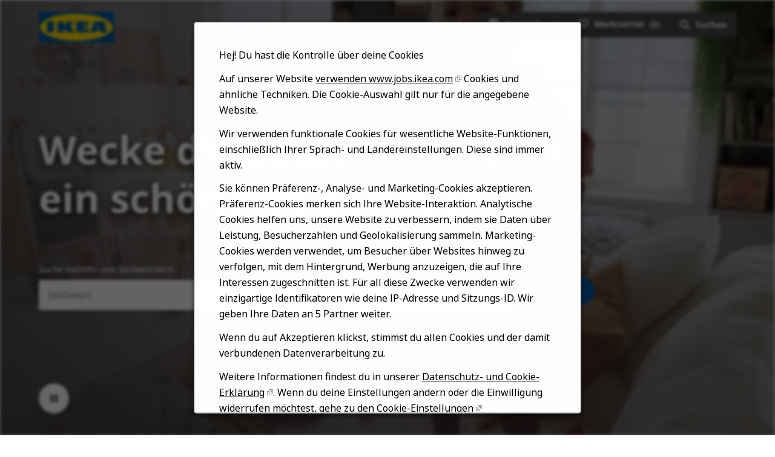

--- FILE ---
content_type: text/html; charset=utf-8
request_url: https://jobs.ikea.com/de
body_size: 11499
content:


<!DOCTYPE html>
<html dir="ltr" lang="de" class="no-js">
<head>
	<meta charset="utf-8"/>
	<meta name="viewport" content="width=device-width, initial-scale=1"/>
    <meta name="description" content="Hast du dich schon mal gefragt, wie es w&#xE4;re, bei IKEA zu arbeiten? Schau dir offene Stellen an, lerne uns kennen und erkunde deine M&#xF6;glichkeiten. Bewirb dich bei uns!"/>
    <meta name="msvalidate.01" content="2DD8A7FA6CE467FB295DCFC5902E58AC" />
	<meta name="format-detection" content="telephone=no"/>
	<title>IKEA Jobs | Stellenangebote</title>    
	
            <meta name="twitter:card" content="summary_large_image">        
            <meta property="og:title" content="IKEA Jobs | Stellenangebote">        
            <meta property="og:description" content="Hast du dich schon mal gefragt, wie es w&#xE4;re, bei IKEA zu arbeiten? Schau dir offene Stellen an, lerne uns kennen und erkunde deine M&#xF6;glichkeiten. Bewirb dich bei uns!">        
            <meta property="og:image" content="https://tbcdn.talentbrew.com/company/22908/v3_0/img/ikea-og-image-v1.jpg"> 
            <meta property="og:image:alt" content="IKEA Logo">        
            <meta name="twitter:image" content="https://tbcdn.talentbrew.com/company/22908/v3_0/img/ikea-og-image-v1.jpg">
	
	<link rel="stylesheet" href="https://cdn.radancy.eu/company/1298/v1_0/css/flexboxgrid/flexboxgrid.min.css" />
	
<link rel="stylesheet" href="//tbcdn.talentbrew.com/company/22908/css/58510-GST.css" ></link>    
    
        <link rel="shortcut icon" href="//tbcdn.talentbrew.com/company/22908/img/favicon/favicon-8818.png" type="image/.png"/>
              <link rel="alternate" hreflang="en" href="https://jobs.ikea.com/en" />
              <link rel="alternate" hreflang="ar" href="https://jobs.ikea.com/ar" />
              <link rel="alternate" hreflang="hr" href="https://jobs.ikea.com/hr" />
              <link rel="alternate" hreflang="cs" href="https://jobs.ikea.com/cs" />
              <link rel="alternate" hreflang="da" href="https://jobs.ikea.com/da" />
              <link rel="alternate" hreflang="nl" href="https://jobs.ikea.com/nl" />
              <link rel="alternate" hreflang="fi" href="https://jobs.ikea.com/fi" />
              <link rel="alternate" hreflang="fr" href="https://jobs.ikea.com/fr" />
              <link rel="canonical" href="https://jobs.ikea.com/de" />
              <link rel="alternate" hreflang="hu" href="https://jobs.ikea.com/hu" />
              <link rel="alternate" hreflang="it" href="https://jobs.ikea.com/it" />
              <link rel="alternate" hreflang="ja" href="https://jobs.ikea.com/ja" />
              <link rel="alternate" hreflang="no" href="https://jobs.ikea.com/no" />
              <link rel="alternate" hreflang="pl" href="https://jobs.ikea.com/pl" />
              <link rel="alternate" hreflang="pt-br" href="https://jobs.ikea.com/pt-br" />
              <link rel="alternate" hreflang="ro" href="https://jobs.ikea.com/ro" />
              <link rel="alternate" hreflang="sr" href="https://jobs.ikea.com/sr" />
              <link rel="alternate" hreflang="sl" href="https://jobs.ikea.com/sl" />
              <link rel="alternate" hreflang="es" href="https://jobs.ikea.com/es" />
              <link rel="alternate" hreflang="sv" href="https://jobs.ikea.com/sv" />
              <link rel="alternate" hreflang="uk" href="https://jobs.ikea.com/uk" />
    
<meta name="pla" content="true" data-cmid="1" data-ua="UA-122860113-1" data-tm="TLKV7BB" data-s="G-R09TBWX5S9" data-ff-ga4tc="False">
<meta name="meas" content="ga4">
<meta name="ga4sid" content="G-R09TBWX5S9">
<meta name="ff-ga4tc" content="False" />
<meta name="hostName" content="jobs.ikea.com">
<meta name="career-site-full-domain" content="jobs.ikea.com">
<meta name="cookie-management" content="InHouse" data-cmid="1" data-stype="AlwaysSuppressed" data-ae="Modal" data-cdnv="//tbcdn.talentbrew.com/" data-ct="Wir verwenden Cookies und andere Tracking -Technologien, um die Navigation zu unterstützen, unsere Produkte und Dienstleistungen zu verbessern, unsere Marketingaktivitäten zu unterstützen und Inhalte von Dritten bereitzustellen. Um Ihre Einstellungen zu verwalten, &quot;Einstellungen verwalten&quot; oder &quot;Akzeptieren&quot; auszuwählen, um der Zustimmung zu der Einwilligung zu wählen" data-abt="Annehmen" data-mpt="Cookie-Einstellungen" data-xb="False" data-rb="True" data-rbt="Ablehnen" data-ulc="de" data-gpc="False" data-ot-config="False">

<script src="//tbcdn.talentbrew.com/js/client/headutil.js" ></script>


<script src="//tbcdn.talentbrew.com/js/client/plumrnizr-a.js" ></script>




    <meta name="career-site-platform-domain-id" content="2985">
    <meta name="career-site-company-domain-id" content="1589">

<script src="//tbcdn.talentbrew.com/js/client/head-analytics.js" ></script>



    <meta name="ff-client-sc" content="True" />
    <meta name="ff-personalization-sc" content="True">
    <meta name="ff-disable-source-fix" content="False">
<script src="//tbcdn.talentbrew.com/js/client/js-featureflag.js" ></script>
<script src="//tbcdn.talentbrew.com/bundles/cookiemanagement.js" ></script>

<meta name="msapplication-config" content="none"> 

		<meta property="og:title" content="IKEA Jobs | Stellenangebote">
		<meta name="twitter:title" content="IKEA Jobs | Stellenangebote">
		<meta property="og:description" content="Hast du dich schon mal gefragt, wie es w&#xE4;re, bei IKEA zu arbeiten? Schau dir offene Stellen an, lerne uns kennen und erkunde deine M&#xF6;glichkeiten. Bewirb dich bei uns!">
		<meta name="twitter:description" content="Hast du dich schon mal gefragt, wie es w&#xE4;re, bei IKEA zu arbeiten? Schau dir offene Stellen an, lerne uns kennen und erkunde deine M&#xF6;glichkeiten. Bewirb dich bei uns!">
				<meta property="og:image" content="https://tbcdn.talentbrew.com/company/22908/v3_0/img/ikea-og-image.jpg">
				<meta property="twitter:card" name="twitter:card" content="summary_large_image">
				<meta name="twitter:image" content="https://tbcdn.talentbrew.com/company/22908/v3_0/img/ikea-og-image.jpg">
	<meta name="site-page-timestamp" content="1/18/2026 1:27:43 AM">
	<meta name="icinga2-client-host" content="jobs.ikea.com">
	<meta name="icinga2-machine-name" content="careersites-group56-577575d8dc-d5kgf">
	<meta name="get-tracking-site-type" content="NewFull">
	<meta name="get-tracking-orgnaic-tags" content="" data-outmode="true">
	<meta name="get-tracking-organic-tags" content="">
	<meta name="get-tracking-optimized-tracking" content="True">
	<meta name="search-importer-version" content="2">
	<meta name="search-client-type" content="SearchAsService">
	<meta name="search-visitor-id" content="SearchVisitorId">
	<meta name="search-session-id" content="SearchSessionId">
	<meta name="search-analytic-enabled" content="0">
	<meta name="search-analytics-url" content="https://jobs-search-analytics.prod.use1.radancy.net">
	<meta name="site-tenant-id" content="22908">
	<meta name="site-organization-id" content="22908">
	<meta name="site-id" content="58510">
	<meta name="site-theme-id" content="192884">
	<meta name="site-page-id" content="811521">
	<meta name="site-type-id" content="NewFull">
	<meta name="site-page-type" content="Homepage">
	<meta name="career-site-page-type" content="Homepage">
	<meta name="site-admin-env" content="prod">
	<meta name="site-current-language" content="de">
		<meta name="site-url-language-code" content="DE">
		<meta name="site-url-modified-language-code" content="de">


	<meta name="google-site-verification" content="jiK0h0jjW8vwN886py6fB3eh05RMiLWcbKQWcOC0xTE">

	<meta name="site-google-analytics" content="UA-122860113-1">
	<meta name="ga-cookie-flag" content="SameSite=None; Secure">
	<meta name="site-enable-linker" content="false">
	<meta name="site-linker-domains" content="">
	<meta name="site-anonymize-ip" content="">
		<meta name="platform-domain-id" content="2985">
			<meta name="dimension3" content="22908">
			<meta name="dimension10" content="Homepage">
			<meta name="dimension20" content="22908">
			<meta name="dimension21" content="1589">
			<meta name="dimension22" content="58510">
<script src="//tbcdn.talentbrew.com/js/client/adframe.js" ></script><script src="//tbcdn.talentbrew.com/js/client/headga.js" ></script>




	<meta name="site-gtm-id" content="TLKV7BB">
			<meta name="gtm_tenantid" content="22908" data-gtm-prop="TenantID">
			<meta name="gtm_companysiteid" content="58510" data-gtm-prop="CompanySiteID">
			<meta name="gtm_companydomainid" content="1589" data-gtm-prop="CompanyDomainID">
			<meta name="gtm_orgid" content="22908" data-gtm-prop="OrgID">
			<meta name="gtm_pagetype" content="Homepage" data-gtm-prop="pagetype">
			<meta name="gtm_pillar_type" content="" data-gtm-prop="pillar_type">
			<meta name="gtm_pillar_topic" content="" data-gtm-prop="pillar_topic">
			<meta name="gtm_pillar_channel" content="" data-gtm-prop="pillar_channel">
<script src="//tbcdn.talentbrew.com/js/client/headgtm.js" ></script>

	


</head>
<body id="home" data-site-geolocation="true" data-location-geoType="none" data-geolocation-url="/de/search-jobs/GetSearchRequestGeoLocation" class="ikea-theme-default">
	



<script src="//tbcdn.talentbrew.com/js/client/xvalid.js" ></script>
	
    <input id="no-default-searchresults-scroll" name="no-default-searchresults-scroll" type="hidden" value="True" />

	<div id="page">
	<a id="skip-nav" class="access-link" href="#content">Skip to main content</a>
    
    
    <header>
        
				
<section class="header row-wrapper ">

    <div class="header__wrapper">
        
        <div class="header__logo">
            


<a href="/de" title="Visit our home page">
    <img src="https://tbcdn.talentbrew.com/company/22908/v3_0/img/logo/ikea-site-logo.png" alt="Ikea Logo" loading="lazy" />
</a>
    
    

        </div>
        <div class="header__right">
            <nav aria-label="Main">
                <ul>
                <li>


    
    


        
        <div class="lang-picker navigation__lang-selector" data-jobs-being-filtered="false" data-default-language="de" data-nudge="">
                <button class="lang-picker__button navigation__lang-selector-btn" aria-expanded="false" aria-label="Deutsche">
                    <span class="lang-picker__globe"><span class="visually-hidden">Globe Icon</span></span>
                    <span class="lang-picker__text navigation__lang-selector-picker" data-lang="de">Deutsch</span>
                    <span class="lang-picker__icon-arrow-down"><span class="visually-hidden">Chevron Down</span></span>
                </button>
            <div class="lang-picker__list-wrapper navigation__lang-list-wrapper">
                <div class="lang-picker__list navigation__lang-list">
                    <ul class="lang-picker__languages navigation__languages">
                <li class="lang-picker__item  58510">
                    <a href="https://jobs.ikeachina.cn" data-custom-event="true" data-custom-category="Language Picker" data-custom-label="中文" data-lang="zh-Hans" dir="auto">
                        <span lang="zh-Hans" class="lang-picker__native">中文</span>
                    </a>
                </li>
                <li class="lang-picker__item  58510">
                    <a href="https://jobs.ikea.com" data-custom-event="true" data-custom-category="Language Picker" data-custom-label="English" data-lang="en" dir="auto">
                        <span lang="en" class="lang-picker__native">English</span>
                    </a>
                </li>
                <li class="lang-picker__item  58510">
                    <a href="https://jobs.ikea.com/fr" data-custom-event="true" data-custom-category="Language Picker" data-custom-label="Français" data-lang="fr" dir="auto">
                        <span lang="fr" class="lang-picker__native">Français</span>
                    </a>
                </li>
                <li class="lang-picker__item  58510">
                    <a href="https://jobs.ikea.com/nl" data-custom-event="true" data-custom-category="Language Picker" data-custom-label="Nederlands" data-lang="nl" dir="auto">
                        <span lang="nl" class="lang-picker__native">Nederlands</span>
                    </a>
                </li>
                <li class="lang-picker__item current-active 58510">
                    <a href="https://jobs.ikea.com/de" data-custom-event="true" data-custom-category="Language Picker" data-custom-label="Deutsch" data-lang="de" dir="auto">
                        <span lang="de" class="lang-picker__native">Deutsch</span>
                    </a>
                </li>
                <li class="lang-picker__item  58510">
                    <a href="https://jobs.ikea.com/es" data-custom-event="true" data-custom-category="Language Picker" data-custom-label="Español" data-lang="es" dir="auto">
                        <span lang="es" class="lang-picker__native">Español</span>
                    </a>
                </li>
                <li class="lang-picker__item  58510">
                    <a href="https://jobs.ikea.com/it" data-custom-event="true" data-custom-category="Language Picker" data-custom-label="Italiano" data-lang="it" dir="auto">
                        <span lang="it" class="lang-picker__native">Italiano</span>
                    </a>
                </li>
                <li class="lang-picker__item  58510">
                    <a href="https://jobs.ikea.com/pt-br" data-custom-event="true" data-custom-category="Language Picker" data-custom-label="Português" data-lang="pt" dir="auto">
                        <span lang="pt" class="lang-picker__native">Português</span>
                    </a>
                </li>
                <li class="lang-picker__item  58510">
                    <a href="https://jobs.ikea.com/pl" data-custom-event="true" data-custom-category="Language Picker" data-custom-label="Polski" data-lang="pl" dir="auto">
                        <span lang="pl" class="lang-picker__native">Polski</span>
                    </a>
                </li>
                <li class="lang-picker__item  58510">
                    <a href="https://jobs.ikea.com/sv" data-custom-event="true" data-custom-category="Language Picker" data-custom-label="Svenska" data-lang="sv" dir="auto">
                        <span lang="sv" class="lang-picker__native">Svenska</span>
                    </a>
                </li>
                <li class="lang-picker__item  58510">
                    <a href="https://jobs.ikea.com/da" data-custom-event="true" data-custom-category="Language Picker" data-custom-label="Dansk" data-lang="da" dir="auto">
                        <span lang="da" class="lang-picker__native">Dansk</span>
                    </a>
                </li>
                <li class="lang-picker__item  58510">
                    <a href="https://jobs.ikea.com/hu" data-custom-event="true" data-custom-category="Language Picker" data-custom-label="Magyar" data-lang="hu" dir="auto">
                        <span lang="hu" class="lang-picker__native">Magyar</span>
                    </a>
                </li>
                <li class="lang-picker__item  58510">
                    <a href="https://jobs.ikea.com/fi" data-custom-event="true" data-custom-category="Language Picker" data-custom-label="Suomi" data-lang="fi" dir="auto">
                        <span lang="fi" class="lang-picker__native">Suomi</span>
                    </a>
                </li>
                <li class="lang-picker__item  58510">
                    <a href="https://jobs.ikea.com/no" data-custom-event="true" data-custom-category="Language Picker" data-custom-label="Norsk" data-lang="no" dir="auto">
                        <span lang="no" class="lang-picker__native">Norsk</span>
                    </a>
                </li>
                <li class="lang-picker__item  58510">
                    <a href="https://jobs.ikea.com/cs" data-custom-event="true" data-custom-category="Language Picker" data-custom-label="Čeština" data-lang="cs" dir="auto">
                        <span lang="cs" class="lang-picker__native">Čeština</span>
                    </a>
                </li>
                <li class="lang-picker__item  58510">
                    <a href="https://jobs.ikea.com/uk" data-custom-event="true" data-custom-category="Language Picker" data-custom-label="Українська" data-lang="uk" dir="auto">
                        <span lang="uk" class="lang-picker__native">Українська</span>
                    </a>
                </li>
                <li class="lang-picker__item  58510">
                    <a href="https://jobs.ikea.com/sr" data-custom-event="true" data-custom-category="Language Picker" data-custom-label="Srpski" data-lang="sr" dir="auto">
                        <span lang="sr" class="lang-picker__native">Srpski</span>
                    </a>
                </li>
                <li class="lang-picker__item  58510">
                    <a href="https://jobs.ikea.com/hr" data-custom-event="true" data-custom-category="Language Picker" data-custom-label="Hrvatski" data-lang="hr" dir="auto">
                        <span lang="hr" class="lang-picker__native">Hrvatski</span>
                    </a>
                </li>
                <li class="lang-picker__item  58510">
                    <a href="https://jobs.ikea.com/ro" data-custom-event="true" data-custom-category="Language Picker" data-custom-label="Română" data-lang="ro" dir="auto">
                        <span lang="ro" class="lang-picker__native">Română</span>
                    </a>
                </li>
                <li class="lang-picker__item  58510">
                    <a href="https://jobs.ikea.com/ja" data-custom-event="true" data-custom-category="Language Picker" data-custom-label="日本語" data-lang="ja" dir="auto">
                        <span lang="ja" class="lang-picker__native">日本語</span>
                    </a>
                </li>
                <li class="lang-picker__item  58510">
                    <a href="https://jobs.ikea.com/ar" data-custom-event="true" data-custom-category="Language Picker" data-custom-label="العربية" data-lang="ar" dir="rtl">
                        <span lang="ar" class="lang-picker__native">العربية</span>
                    </a>
                </li>
                <li class="lang-picker__item  58510">
                    <a href="https://jobs.ikea.com/sl" data-custom-event="true" data-custom-category="Language Picker" data-custom-label="Slovenščina" data-lang="sl" dir="auto">
                        <span lang="sl" class="lang-picker__native">Slovenščina</span>
                    </a>
                </li>
                    </ul>
                </div>
            </div>
        </div>
    

    
    
</li>
                <li> 

    <section class="recently-viewed-job-list saved-jobs-dropdown" data-recently-viewed-jobs="false" data-company-site-id="58510" data-ajax-url="//jobs.ikea.com/de/module/postmodule" data-module-name="Navigation Save Jobs" data-module-type="RecentlyViewedJobList" data-selector-name="recentlyviewedjoblist" data-content-type="UserSelected">
        <button class="saved-jobs-dropdown__button" aria-expanded="false">
            
            <span class="saved-jobs-dropdown__heart">
                <span class="saved-jobs-dropdown__number-mobile">0</span>
                <span aria-hidden="true">Save Job Heart Icon</span>
            </span>
                    
                
            <span class="saved-jobs-dropdown__toggle-text DE">Merkzettel</span>
                
                <span class="saved-jobs-dropdown__number">(0)</span>
                
            
        </button>
        
        <div class="saved-jobs-dropdown__wrapper">
        
            <div class="saved-jobs-dropdown__inner">
        
                    <span class="saved-jobs-dropdown__empty-results-heading">Dein Merkzettel ist momentan leer.</span>
            </div>
            
        </div>
    </section>

</li>
            
                <li><div class="search-form-navigation">
                <button class="search-form-navigation__btn" type="button" data-toggle="close-search-form-content" aria-expanded="false">
                    <span class="search-form-navigation__magnify">
                    <span aria-hidden="true">Search jobs</span>
                    </span>

                    
                    
                    <span class="search-form-navigation__text DE">Suchen</span>
                </button> 
                
                <div class="search-form-navigation__dropdown">
                    

<form id="search-form-1611d348fd" class="search-form search-form--global" data-handle="expandable-toggle" data-expandable="false" action="/de/jobsuche" data-selector-name="searchform" data-filtered-categories="" data-location-geoType="none" data-geolocation-url="/de/search-jobs/GetSearchRequestGeoLocation" data-module-name="Navigation Search Form" data-limited-facets="False" data-default-radius="25" data-location-cookie-lifespan="5" data-use-location-pin="true">
        
        <div class="search-form__fields row">
        
            <div class="search-form__input-wrapper">
                <p class="col-xs-12 col-sm-12 search-form__field">
            	    <label for="search-keyword-1611d348fd">Suche mithilfe von Suchw&#xF6;rtern</label>
            	    <input type="search" id="search-keyword-1611d348fd" class="search-keyword navigation__search-field" placeholder="Stichwort" autocomplete="off" required aria-required="true" name="k" value="" maxlength="150"/>
                </p>
                
                    <p class="col-xs-12 col-sm-12 search-form__field">
                        <label for="search-location-1611d348fd">Ort, Region oder PLZ</label>
            		    <input type="text" id="search-location-1611d348fd" class="search-location navigation__search-field" placeholder="Standort" autocomplete="off" name="l" value="" maxlength="150" data-lat="" data-lon="" data-kt="" data-lt="" data-lp="" data-ajax-url="/de/search-jobs/locations?term=" data-country-codes="" data-display-typeahead="true" data-error-message="Bitte versuchen Sie es erneut. Treffen Sie eine Auswahl aus unseren Vorschlägen, oder lassen Sie das Feld frei. Bestätigen Sie dann bitte Ihre Suche."/>
            		</p>
            	
            </div>
    	
        	<div class="search-form__submit-button">
        		
                <input id="search-org-ids-1611d348fd" name="orgIds" type="hidden" value="22908" />
                <button id="search-submit-1611d348fd" class="button button--black button--text-white">
                    <span class="visually-hidden">Suchen</span>
                </button>
        	</div>
        	
    		<p class="search-location-error" aria-hidden="true"></p>
        		
         
        
        	
        </div>

</form>



    <section class="recently-viewed-job-list recently-viewed-job-list--search-form-navigation" data-recently-viewed-jobs="false" data-company-site-id="58510" data-ajax-url="//jobs.ikea.com/de/module/postmodule" data-module-name="Navigation Previously Viewed Jobs" data-module-type="RecentlyViewedJobList" data-selector-name="recentlyviewedjoblist" data-content-type="Dynamic">
    
        <div class="recently-viewed-job-list__wrapper">
            
            
        </div>
    </section>


                </div>
                
            </div></li>
            </ul>
            </nav>
        </div>
        
    </div>
    
</section>
   
    </header>
    
				

    
    <section class="page-banner page-banner--home">
    
        <div class="row-wrapper">
            <div class="row">
                
                <div class="col-xs-12 col-sm-10">
                    <div class="page-banner__heading">
                        

    <div >
       <h1 class="text--white text--shadow">Wecke die Leidenschaft f&uuml;r ein sch&ouml;neres Zuhause.</h1>
    </div>


                    </div>
                </div>
                
                <div class="col-xs-12 col-sm-10">
                    <div class="page-banner__search-form">
                        

<form id="search-form-1955d3190a" class="search-form search-form--home" data-handle="expandable-toggle" data-expandable="false" action="/de/jobsuche" data-selector-name="searchform" data-filtered-categories="" data-location-geoType="none" data-geolocation-url="/de/search-jobs/GetSearchRequestGeoLocation" data-module-name="Hero Hompage Search Form" data-limited-facets="False" data-default-radius="25" data-location-cookie-lifespan="5" data-use-location-pin="true">
        
        <div class="search-form__fields row">
            
                <p class="col-xs-12 col-sm-5 search-form__field">
            	    <label for="search-keyword-1955d3190a">Suche mithilfe von Suchw&#xF6;rtern</label>
            	    <input type="search" id="search-keyword-1955d3190a" class="search-keyword navigation__search-field" placeholder="Stichwort" autocomplete="off" required aria-required="true" name="k" value="" maxlength="150"/>
                </p>
                
                    <p class="col-xs-12 col-sm-5 search-form__field">
                        <label for="search-location-1955d3190a">Ort, Region oder PLZ</label>
            		    <input type="text" id="search-location-1955d3190a" class="search-location navigation__search-field" placeholder="Standort" autocomplete="off" name="l" value="" maxlength="150" data-lat="" data-lon="" data-kt="" data-lt="" data-lp="" data-ajax-url="/de/search-jobs/locations?term=" data-country-codes="" data-display-typeahead="true" data-error-message="Bitte versuchen Sie es erneut. Treffen Sie eine Auswahl aus unseren Vorschlägen, oder lassen Sie das Feld frei. Bestätigen Sie dann bitte Ihre Suche."/>
                            <input type="button" id="search-location-pin-1955d3190a" class="location-pin visually-hidden" value="Meinen Ort verwenden" aria-hidden="true"/>
            		</p>
    	
        	<div class="col-xs-12 col-sm-2 search-form__submit-button">
        		
                <input id="search-org-ids-1955d3190a" name="orgIds" type="hidden" value="22908" />
                <button id="search-submit-1955d3190a" class="button button--blue button--text-white">Suchen</button>
        	</div>
        	
    		<p class="search-location-error" aria-hidden="true"></p>
        		
        	
        </div>

</form>


                    </div>
                </div>
              
            </div>
            
            <button class="page-banner__hero-video__playpause" aria-label="Pause Background Video">
              <span class="visually-hidden">Play/pause button</span>
            </button>
        
            <svg class="page-banner__arrow page-banner__outer-circle" width="56" height="56" viewBox="0 0 56 56" fill="none" xmlns="http://www.w3.org/2000/svg" role="presentation" focusable="false">
                <path class="page-banner__scroll-down" fill-rule="evenodd" clip-rule="evenodd" d="m29.005 32.173 5.587-5.587 1.414 1.415-8.001 8L20.004 28l1.414-1.415 5.587 5.587V20h2v12.173z" fill="#fff"></path> 
                <rect x=".5" y=".5" width="55" height="55" rx="27.5" stroke="#fff" class="page-banner__circle"></rect>
            </svg>
            
        </div>
    
      
        
<div class="page-banner__hero-video-wrapper">
    <div class="page-banner__hero-video">
        <div class="page-banner__hero-video-container">
            <video autoplay="" loop="" muted="" playsinline="" aria-label="Ikea Background Video">
            <source src="https://tbcdn.talentbrew.com/company/22908/v3_0/video/ikea-home-video.mp4">
            </video>
        </div>
    </div>
</div>

        
        <div class="page-banner__overlay"></div>
    
    </section>


    
    <div class="page-overlay"></div>
    
	<main id="content">
	
		
				
<section class="page-section page-section-flush ">
    <div class="">
        



    </div>
</section>

				
<section class="page-section background--grey accordion-tab ">

  <div class="row-wrapper row-wrapper--full-width-mobile">
        

    <div >
       <h2 class="text--black">Ich interessiere mich f&uuml;r...</h2>
    </div>




<div class="vertical-tab-to-accordion DE" role="tablist">
    
	
    <div class="vertical-tab-to-accordion__container">
    
      <div class="vertical-tab-to-accordion__content-wrapper">
        <button class="vertical-tab-to-accordion__button vertical-tab-to-accordion__button--brick-orange" rel="vtab1" 
        data-button-count="1" aria-selected="true" role="tab"><span>Design, Gestaltung &amp; Kommunikation</span></button>
        <div class="vertical-tab-to-accordion__inner-content brick-orange">
          <p class="text--white">Unsere Produkte sind unsere Identit&#xE4;t. Sie verk&#xF6;rpern was wir unter IKEA Democratic Design verstehen: Form, Funktion, Nachhaltigkeit, Qualit&#xE4;t - und das immer zu einem niedrigen Preis. Wir sorgen f&#xFC;r klare und ehrliche Kommunikation mit Mitarbeitenden und Kunden &#x2013; pers&#xF6;nlich und online.</p>
            
            <div class="vertical-tab-to-accordion__inner-flex vertical-tab-to-accordion__slickk">
                
                <div class="vertical-tab-to-accordion__tile">
                    <h3 class="vertical-tab-to-accordion__tile-title text--black">Design &amp; Produktentwicklung</h3>
                    <p class="text--black">Du entwickelst Produkte und L&#xF6;sungen, die das Leben besser machen. </p>
                    <a href="/DE/59699" class="vertical-tab-to-accordion__tile-link-arrow">
                        <span class="visually-hidden">Search for Design & Product Development jobs</span>
                    </a>
                </div>
                
                <div class="vertical-tab-to-accordion__tile">
                    <h3 class="vertical-tab-to-accordion__tile-title text--black">Exploration, Co-Creation &amp; Innovation</h3>
                    <p class="text--black">Du arbeitest unternehmens&#xFC;bergreifend und dar&#xFC;ber hinaus und verbindest Ideen mit neuen Technologien.</p>
                    <a href="/DE/59680" class="vertical-tab-to-accordion__tile-link-arrow">
                        <span class="visually-hidden">Search for Exploration, Co-Creation & Innovation jobs</span>
                    </a>
                </div>
                
                <div class="vertical-tab-to-accordion__tile">
                    <h3 class="vertical-tab-to-accordion__tile-title text--black">Interior Design &amp; Visual Merchandising</h3>
                    <p class="text--black">Du erweckst IKEA Produkte zum Leben. In unseren Einrichtungsh&#xE4;usern, im Katalog und online.</p>
                    <a href="/DE/59684" class="vertical-tab-to-accordion__tile-link-arrow">
                        <span class="visually-hidden">Search for Interior Design & Visual Merchandising jobs</span>
                    </a>
                </div>
                
                <div class="vertical-tab-to-accordion__tile">
                    <h3 class="vertical-tab-to-accordion__tile-title text--black">Material Innovation</h3>
                    <p class="text--black">Wer kommt denn auf so was? Du vielleicht!</p>
                    <a href="/DE/59690" class="vertical-tab-to-accordion__tile-link-arrow">
                        <span class="visually-hidden">Search for Material Innovation jobs</span>
                    </a>
                </div>
                
                
                
            </div>
                    
            
        </div>
      </div> 
    
      <div class="vertical-tab-to-accordion__content-wrapper">
        <button class="vertical-tab-to-accordion__button vertical-tab-to-accordion__button--blue" rel="vtab2" 
        data-button-count="2" aria-selected="false" role="tab"><span>Finance, Legal &amp; Real Estate</span></button>
        <div class="vertical-tab-to-accordion__inner-content blue">
          <p class="text--white">Wir analysieren und erkennen die Zusammenh&#xE4;nge hinter den Zahlen und beeinflussen damit unsere unternehmerischen Entscheidungen. So sorgen wir f&#xFC;r die Einhaltung der sich st&#xE4;ndig &#xE4;ndernden gesetzlichen Vorschriften und Richtlinien und stellen sicher, dass alle IKEA Einheiten jederzeit betriebsf&#xE4;hig sind und sicher arbeiten.</p>
            
            <div class="vertical-tab-to-accordion__inner-flex vertical-tab-to-accordion__slick">
                
                <div class="vertical-tab-to-accordion__tile">
                    <h3 class="vertical-tab-to-accordion__tile-title text--black">Buchhaltung</h3>
                    <p class="text--black">Du analysierst und steuerst gern. Du liebst die Welt der Zahlen auf und nutzt dein Wissen, um das IKEA Gesch&#xE4;ft in die richtigen Bahnen zu lenken.</p>
                    <a href="/DE/59681" class="vertical-tab-to-accordion__tile-link-arrow">
                        <span class="visually-hidden">Search for Finance, Accounting & Tax jobs</span>
                    </a>
                </div>
                
                <div class="vertical-tab-to-accordion__tile">
                    <h3 class="vertical-tab-to-accordion__tile-title text--black">Legal</h3>
                    <p class="text--black">Du hilfst uns, in einer ver&#xE4;nderlichen Welt nicht den Anschluss zu verlieren.</p>
                    <a href="/DE/59687" class="vertical-tab-to-accordion__tile-link-arrow">
                        <span class="visually-hidden">Search for Legal & Governance jobs</span>
                    </a>
                </div>
                
                <div class="vertical-tab-to-accordion__tile">
                    <h3 class="vertical-tab-to-accordion__tile-title text--black">Property &amp; Facility Management</h3>
                    <p class="text--black">Du kennst den Weg zu sicheren, gesetzeskonformen, nachhaltigen und innovativen Geb&#xE4;udel&#xF6;sungen.</p>
                    <a href="/DE/59693" class="vertical-tab-to-accordion__tile-link-arrow">
                        <span class="visually-hidden">Search for Property & Facility Management jobs</span>
                    </a>
                </div>
                
                <div class="vertical-tab-to-accordion__tile">
                    <h3 class="vertical-tab-to-accordion__tile-title text--black">Real Estate &amp; Leasing</h3>
                    <p class="text--black">Du unterst&#xFC;tzt uns, neue IKEA Standorte auf der ganzen Welt zu finden, zu entwickeln und zu verwalten.</p>
                    <a href="/DE/59700" class="vertical-tab-to-accordion__tile-link-arrow">
                        <span class="visually-hidden">Search for Real Estate & Leasing jobs</span>
                    </a>
                </div>
                
                <div class="vertical-tab-to-accordion__tile">
                    <h3 class="vertical-tab-to-accordion__tile-title text--black">Risk &amp; Compliance</h3>
                    <p class="text--black">Mit deinem Wissen und deinen Prognosen unterst&#xFC;tzt du das Wachstum von IKEA und der gesamten Wertsch&#xF6;pfungskette.</p>
                    <a href="/DE/59696" class="vertical-tab-to-accordion__tile-link-arrow">
                        <span class="visually-hidden">Search for Risk & Compliance jobs</span>
                    </a>
                </div>
                
            </div>
            
        </div>
      </div>
    
      <div class="vertical-tab-to-accordion__content-wrapper">
        <button class="vertical-tab-to-accordion__button vertical-tab-to-accordion__button--pink" rel="vtab3" 
        data-button-count="3" aria-selected="false" role="tab"><span>T&#xE4;tigkeiten rund um den Kunden</span></button>
        <div class="vertical-tab-to-accordion__inner-content pink">
          <p class="text--white">Mitrei&#xDF;end bei jeder Begegnung! Wir stehen unseren Kunden mit Rat und Tat zur Seite und begegnen ihnen immer mit einem freundlichen L&#xE4;cheln. Jedes IKEA Erlebnis - virtuell und real - erf&#xFC;llt unsere Kunden mit Freude. Was sie sich auch w&#xFC;nschen, um ihren Traum von einem besseren Alltag wahrzumachen - wir machen es m&#xF6;glich!</p>
            
            <div class="vertical-tab-to-accordion__inner-flex vertical-tab-to-accordion__slick">
                
                <div class="vertical-tab-to-accordion__tile">
                    <h3 class="vertical-tab-to-accordion__tile-title text--black">Controlling- Business Navigation</h3>
                    <p class="text--black">Du hilfst unseren IKEA Mitarbeitenden dabei, bessere Entscheidungen zu treffen.</p>
                    <a href="/DE/59674" class="vertical-tab-to-accordion__tile-link-arrow">
                        <span class="visually-hidden">Search for Business & Consumer Insights & Analytics jobs</span>
                    </a>
                </div>
                
                <div class="vertical-tab-to-accordion__tile">
                    <h3 class="vertical-tab-to-accordion__tile-title text--black">Kundenservice &amp; Kasse</h3>
                    <p class="text--black">Du hast ein sicheres Gesp&#xFC;r f&#xFC;r Menschen und siehst voraus, was sich Kunden bei jedem Kontakt mit IKEA w&#xFC;nschen und was sie brauchen.</p>
                    <a href="/DE/59676" class="vertical-tab-to-accordion__tile-link-arrow">
                        <span class="visually-hidden">Search for Customer Relations jobs</span>
                    </a>
                </div>
                
                <div class="vertical-tab-to-accordion__tile">
                    <h3 class="vertical-tab-to-accordion__tile-title text--black">eCommerce</h3>
                    <p class="text--black">Was kommt als n&#xE4;chstes? Zeig es uns! Du steuerst die Gesch&#xE4;ftsentwicklung und den Betrieb &#xFC;ber digitale Kan&#xE4;le und machst aus Besuchern Kunden.</p>
                    <a href="/DE/59677" class="vertical-tab-to-accordion__tile-link-arrow">
                        <span class="visually-hidden">Search for eCommerce jobs</span>
                    </a>
                </div>
                
                <div class="vertical-tab-to-accordion__tile">
                    <h3 class="vertical-tab-to-accordion__tile-title text--black">Restaurant (IKEA Food)</h3>
                    <p class="text--black">Du m&#xF6;chtest mit unseren typisch schwedischen Spezialit&#xE4;ten ein tolles Erlebnis f&#xFC;r IKEA Kunden schaffen!</p>
                    <a href="/DE/59682" class="vertical-tab-to-accordion__tile-link-arrow">
                        <span class="visually-hidden">Search for Food and Restaurant jobs</span>
                    </a>
                </div>
                
                <div class="vertical-tab-to-accordion__tile">
                    <h3 class="vertical-tab-to-accordion__tile-title text--black">Marketing &amp; Kommunikation</h3>
                    <p class="text--black">Du bist die Stimme von IKEA. &#xDC;berall und auf jedem Kanal, &#xFC;ber den IKEA zu den Menschen spricht</p>
                    <a href="/DE/59689" class="vertical-tab-to-accordion__tile-link-arrow">
                        <span class="visually-hidden">Search for Marketing & Communication jobs</span>
                    </a>
                </div>
                
                
                <div class="vertical-tab-to-accordion__tile">
                    <h3 class="vertical-tab-to-accordion__tile-title text--black">Verkauf</h3>
                    <p class="text--black">Du bist genau dort, wo Kunden auf unser IKEA Sortiment treffen.</p>
                    <a href="/DE/59697" class="vertical-tab-to-accordion__tile-link-arrow">
                        <span class="visually-hidden">Search for Sales & Commercial jobs</span>
                    </a>
                </div>
                
            </div>
                    
            
        </div>
      </div>
    
      <div class="vertical-tab-to-accordion__content-wrapper">
        <button class="vertical-tab-to-accordion__button vertical-tab-to-accordion__button--blue-teal" rel="vtab4" 
        data-button-count="4" aria-selected="false" role="tab"><span>People, Projects &amp; Support</span></button>
        <div class="vertical-tab-to-accordion__inner-content blue-teal">
          <p class="text--white">Die Menschen, bei denen alles zusammenl&#xE4;uft, sind auch diejenigen, die uns zusammenhalten. Ihre Aufgabe ist es, den Bed&#xFC;rfnissen und der Entwicklung von Menschen, Projekten und Priorit&#xE4;ten im Unternehmen gerecht zu werden, um uns im Gleichgewicht, im budgetierten Rahmen, sicher, gesund und gut informiert zu halten.</p>
            
            <div class="vertical-tab-to-accordion__inner-flex vertical-tab-to-accordion__slick">
                
                <div class="vertical-tab-to-accordion__tile">
                    <h3 class="vertical-tab-to-accordion__tile-title text--black">Administration</h3>
                    <p class="text--black">Du bist jederzeit bereit und beh&#xE4;ltst alles im Auge. Es macht dir Spa&#xDF;, anderen die Arbeit leichter zu machen.</p>
                    <a href="/DE/59673" class="vertical-tab-to-accordion__tile-link-arrow">
                        <span class="visually-hidden">Search for Administration & Support Services jobs</span>
                    </a>
                </div>
                
                <div class="vertical-tab-to-accordion__tile">
                    <h3 class="vertical-tab-to-accordion__tile-title text--black">Health &amp; Safety</h3>
                    <p class="text--black">Menschen sind dir wichtig. Es motiviert dich, neue L&#xF6;sungen f&#xFC;r ein sicheres und gesundes Arbeitsumfeld zu finden.</p>
                    <a href="/DE/59683" class="vertical-tab-to-accordion__tile-link-arrow">
                        <span class="visually-hidden">Search for Health & Safety jobs</span>
                    </a>
                </div>
                
                
                <div class="vertical-tab-to-accordion__tile">
                    <h3 class="vertical-tab-to-accordion__tile-title text--black">Personal</h3>
                    <p class="text--black">Du unterst&#xFC;tzt das IKEA Gesch&#xE4;ft durch Mitarbeiterprozesse, die auf den IKEA Werten und der einzigartigen Sicht von IKEA auf die Menschen beruhen.</p>
                    <a href="/DE/59691" class="vertical-tab-to-accordion__tile-link-arrow">
                        <span class="visually-hidden">Search for People & HR jobs</span>
                    </a>
                </div>
                
                <div class="vertical-tab-to-accordion__tile">
                    <h3 class="vertical-tab-to-accordion__tile-title text--black">Projektmanagement</h3>
                    <p class="text--black">Wie bekommt man alles unter einen Hut? Sag du es uns!</p>
                    <a href="/DE/59692" class="vertical-tab-to-accordion__tile-link-arrow">
                        <span class="visually-hidden">Search for Project Management jobs</span>
                    </a>
                </div>
                
            </div>
                    
            
        </div> 
      </div>
    
      <div class="vertical-tab-to-accordion__content-wrapper">
        <button class="vertical-tab-to-accordion__button vertical-tab-to-accordion__button--yellow" rel="vtab5" 
        data-button-count="5" aria-selected="false" role="tab"><span>Produktion &amp; Supply Chain</span></button>
        <div class="vertical-tab-to-accordion__inner-content yellow">
          <p class="text-black">Gemeinsam mit Zulieferern suchen wir direkt in den Produktionsst&#xE4;tten nach L&#xF6;sungen, um besser und ressourcenschonender zu arbeiten. Jede Tag bewegen wir unz&#xE4;hlige Produkte von A nach B, damit unsere Kunden genau das finden, was sie suchen, und es gleich nach Hause mitnehmen k&#xF6;nnen.</p>
            
            <div class="vertical-tab-to-accordion__inner-flex vertical-tab-to-accordion__slick">
                
                
                <div class="vertical-tab-to-accordion__tile">
                    <h3 class="vertical-tab-to-accordion__tile-title text--black">Logistik</h3>
                    <p class="text--black">Alles ist in Bewegung, Stillstand kennen wir nicht.</p>
                    <a href="/DE/59688" class="vertical-tab-to-accordion__tile-link-arrow">
                        <span class="visually-hidden">Search for Logistics & Supply Chain jobs</span>
                    </a>
                </div>
                
                <div class="vertical-tab-to-accordion__tile">
                    <h3 class="vertical-tab-to-accordion__tile-title text--black">Produktion</h3>
                    <p class="text--black">Du bist ein absoluter Macher. Du wei&#xDF;t genau, dass das, was du heute machst, morgen im Zuhause der Menschen seinen Platz finden wird.</p>
                    <a href="/DE/59701" class="vertical-tab-to-accordion__tile-link-arrow">
                        <span class="visually-hidden">Search for Production jobs</span>
                    </a>
                </div>
                
                <div class="vertical-tab-to-accordion__tile">
                    <h3 class="vertical-tab-to-accordion__tile-title text--black">Einkauf</h3>
                    <p class="text--black">Du bist der geborene Verhandler. Du suchst nach Lieferanten f&#xFC;r Rohstoffe von der Tinte bis zum Drucker.</p>
                    <a href="/DE/59694" class="vertical-tab-to-accordion__tile-link-arrow">
                        <span class="visually-hidden">Search for Purchasing & Sourcing jobs</span>
                    </a>
                </div>
                
                <div class="vertical-tab-to-accordion__tile">
                    <h3 class="vertical-tab-to-accordion__tile-title text--black">Qualit&#xE4;tsmanagement</h3>
                    <p class="text--black">Mehr Qualit&#xE4;t, weniger Abfall. Zeit sparen. Geld sparen. Ressourcen sparen.</p>
                    <a href="/DE/59695" class="vertical-tab-to-accordion__tile-link-arrow">
                        <span class="visually-hidden">Search for Quality & Lean jobs</span>
                    </a>
                </div>
                
            </div>
                    
            
        </div>
      </div>
    
      <div class="vertical-tab-to-accordion__content-wrapper">
        <button class="vertical-tab-to-accordion__button vertical-tab-to-accordion__button--dark-pink" rel="vtab6" 
        data-button-count="6" aria-selected="false" role="tab"><span>Steering &amp; Leadership</span></button>
        <div class="vertical-tab-to-accordion__inner-content dark-pink">
          <p class="text--white">Zuh&#xF6;ren steht an erster Stelle. Damit die IKEA Vision von einem besseren Alltag f&#xFC;r die vielen Menschen wahr werden kann, m&#xFC;ssen wir wissen, was sich unsere Kunden w&#xFC;nschen und was sie brauchen. Zuh&#xF6;ren ist bei allen Entscheidungen und Schritten in unserer Wertsch&#xF6;pfungskette unser wichtigstes Werkzeug. Auf diese Weise ver&#xE4;ndern wir das IKEA Gesch&#xE4;ft und sichern unser Wachstum weltweit.</p>
            
            <div class="vertical-tab-to-accordion__inner-flex vertical-tab-to-accordion__slick">
                
                
                <div class="vertical-tab-to-accordion__tile">
                    <h3 class="vertical-tab-to-accordion__tile-title text--black">Business Development</h3>
                    <p class="text--black">Es macht dir Spa&#xDF;, neue Wege zur Verbesserung jedes einzelnen Schrittes in der IKEA Wertsch&#xF6;pfungskette zu finden.</p>
                    <a href="/DE/59675" class="vertical-tab-to-accordion__tile-link-arrow">
                        <span class="visually-hidden">Search for Business Development jobs</span>
                    </a>
                </div>
                
                <div class="vertical-tab-to-accordion__tile">
                    <h3 class="vertical-tab-to-accordion__tile-title text--black">Expansion</h3>
                    <p class="text--black">Du hilfst uns zu wachsen. Neue Horizonte zu erschlie&#xDF;en, Grenzen auszuweiten und absolutes Neuland zu erforschen.</p>
                    <a href="/DE/59679" class="vertical-tab-to-accordion__tile-link-arrow">
                        <span class="visually-hidden">Search for Expansion jobs</span>
                    </a>
                </div>
                
                <div class="vertical-tab-to-accordion__tile">
                    <h3 class="vertical-tab-to-accordion__tile-title text--black">Leadership &amp; Management</h3>
                    <p class="text--black">Du hast keine Angst vor dem Unbekannten. Du bist ein Pionier. Dabei geht es dir nicht um dich selbst, sondern um die Zusammenarbeit.</p>
                    <a href="/DE/59686" class="vertical-tab-to-accordion__tile-link-arrow">
                        <span class="visually-hidden">Search for Leadership & Management jobs</span>
                    </a>
                </div>
                
                
            </div>
                    
            
        </div>
      </div>
    
      <div class="vertical-tab-to-accordion__content-wrapper">
        <button class="vertical-tab-to-accordion__button vertical-tab-to-accordion__button--green" rel="vtab7" 
        data-button-count="7" aria-selected="false" role="tab"><span>Technologie &amp; Innovation</span></button>
        <div class="vertical-tab-to-accordion__inner-content green">
          <p class="text--white">Wir suchen immer nach neuen und besseren Wegen in die digitale Zukunft, denn was wir heute tun, k&#xF6;nnen wir morgen noch besser machen. Mit Innovationen in der Produktentwicklung und IT-L&#xF6;sungen verbinden wir Kunden, Mitarbeiter und Lieferanten.</p>
            
            <div class="vertical-tab-to-accordion__inner-flex vertical-tab-to-accordion__slick">
                
                
                <div class="vertical-tab-to-accordion__tile">
                    <h3 class="vertical-tab-to-accordion__tile-title text--black">Engineering &amp; Technology</h3>
                    <p class="text--black">Du bist ein wichtiger Teil unseres Teams und sicherst die effiziente Produktentwicklung durch innovative Technologien.</p>
                    <a href="/DE/59678" class="vertical-tab-to-accordion__tile-link-arrow">
                        <span class="visually-hidden">Search for Engineering & Technology jobs</span>
                    </a>
                </div>
                
                
                <div class="vertical-tab-to-accordion__tile">
                    <h3 class="vertical-tab-to-accordion__tile-title text--black">IT</h3>
                    <p class="text--black">Du hilfst mit, IKEA zu einer innovativen und modernen Marke zu machen.</p>
                    <a href="/DE/59685" class="vertical-tab-to-accordion__tile-link-arrow">
                        <span class="visually-hidden">Search for IT & Digital Solutions jobs</span>
                    </a>
                </div>
                
                <div class="vertical-tab-to-accordion__tile">
                    <h3 class="vertical-tab-to-accordion__tile-title text--black">Sustainability</h3>
                    <p class="text--black">Du willst positiven Einfluss auf Menschen, die Gesellschaft und die Umwelt nehmen.</p>
                    <a href="/DE/59698" class="vertical-tab-to-accordion__tile-link-arrow">
                        <span class="visually-hidden">Search for Sustainability jobs</span>
                    </a>
                </div>
                
            </div>
                    
            
        </div>
      </div>
      
    </div>


    <img src="https://tbcdn.talentbrew.com/company/22908/v3_0/img/curious-about.jpg" alt="Person touching lightbulb" class="vertical-tab-to-accordion__img active-img">

</div>


    </div>
    
</section>

				






	</main>
	<footer>
        

				
<section class=" footer-section background--grey">
    
    <div class="row row-wrapper middle-md between-md footer-section__border-top">
        
        <div class="footer-section__copywrite footer-section__padding">
            

<div>
    <p class="copyright">&copy; Inter IKEA Systems B.V. 2018 - 2026</p>
</div>

        </div>
        
        <div class="footer-section__anchors footer-section__padding">
            

    <div >
       <ul>
<li><a href="/de/cookie-management">Cookie einstellungen</a></li>
<li><a href="/de/cookie-statement">Datenschutzerklärung</a></li>
<li><a href="/de/terms">Nutzungsbedingungen</a></li>
<li><a href="/de/accessibility">Erreichbarkeit</a></li>
<li><a href="/de/sitemap">Verzeichnis</a></li>
</ul>
    </div>


        </div>
        
    </div>
        
</section>
<script id="radancy-magicbullet" data-a11y src="https://services.tmpwebeng.com/magicbullet/" type="module"></script>
	            
	</footer>
	</div>
    <script src="//tbcdn.talentbrew.com/bundles/jquery-client.js" ></script>
	<script src="//tbcdn.talentbrew.com/bundles/tb-corepack.js" ></script>
	
	
	
<script src="//tbcdn.talentbrew.com/company/22908/js/58510-GST.min.js" ></script>    <script src="//tbcdn.talentbrew.com/js/client/recently-viewed-job-list.js" ></script>
<script src="//tbcdn.talentbrew.com/js/client/recently-viewed-job-list.js" ></script>

    
    
	

<script id="radancy-magicbullet" data-a11y="true" src="https://services.tmpwebeng.com/magicbullet/"></script>
</body>
</html>